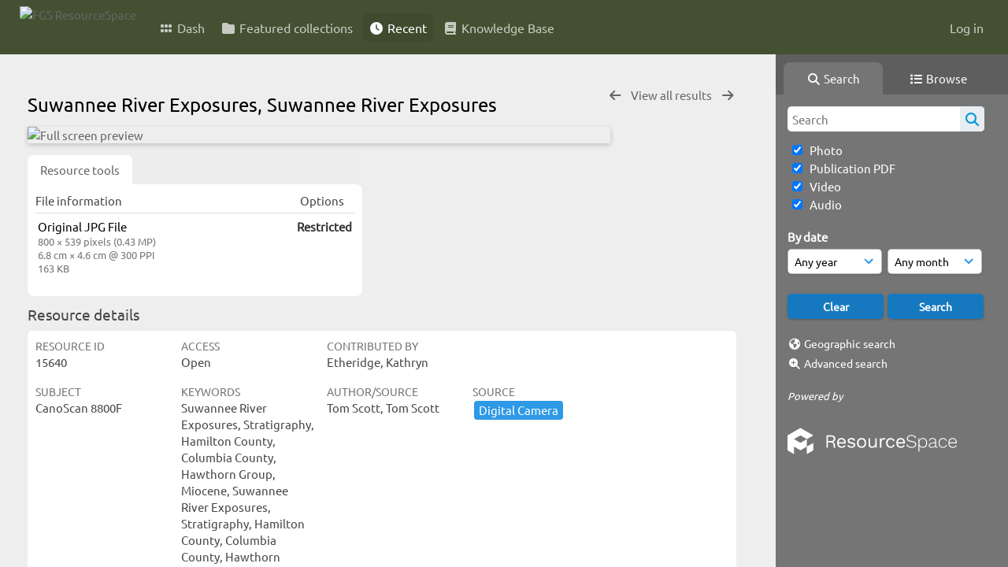

--- FILE ---
content_type: text/html; charset=UTF-8
request_url: https://resourcespace.dep.state.fl.us/pages/ajax/comments_handler.php?ref=15640&_=1763470340475
body_size: 1899
content:

        <script src="/js/tagging.js"></script>
        <script type="text/javascript">

            var regexEmail = new RegExp ("[a-zA-Z0-9._%-]+@[a-zA-Z0-9.-]+\.[a-zA-Z]{2,4}");

            function validateAnonymousComment(obj) {
                return (
                    regexEmail.test (String(obj.email.value).trim()) &&
                    String(obj.fullname.value).trim() != "" &&
                    validateComment(obj)
                )
            }

            function validateComment(obj) {
                return (String(obj.body.value).trim() != "");
            }

            function validateAnonymousFlag(obj) {
                return (
                    regexEmail.test (String(obj.email.value).trim()) &&
                    String(obj.fullname.value).trim() != "" &&
                    validateFlag(obj)
                )
            }

            function validateFlag(obj) {
                return (String(obj.comment_flag_reason.value).trim() != "");
            }

            function submitForm(obj) {
                jQuery.post(
                    '/pages/ajax/comments_handler.php?ref=15640&collection_mode=',
                    jQuery(obj).serialize(),
                    function(data)
                    {
                    jQuery('#comments_container').replaceWith(data);
                    }
                );
            }
        </script>

        <div id="comments_container">
        <div id="comment_form" class="comment_form_container">
            <form class="comment_form" action="javascript:void(0);" method="">    <input type="hidden" name="CSRFToken" value="003837f0a6696633d1f689e174c1f7811296fbda6d615bb27cee6c4ccdd4ea822c30f3488548a1222dff965bbdb218bad5a7a22559981fca65f254e60d0d0b57@@[base64]@@2ce214e264efda99410cdf60fa5faf8ab0c02dd24b0089f8e936b5cbdea489e7">
                    <input id="comment_form_collection_ref" type="hidden" name="collection_ref" value=""></input>
                <input id="comment_form_resource_ref" type="hidden" name="resource_ref" value="15640"></input>
                <textarea class="CommentFormBody" id="comment_form_body" name="body" maxlength="2000" placeholder="Add a comment. Use @(username) to tag people." onkeyup="TaggingProcess(this)"  data-api-native-csrf="{&quot;CSRFToken&quot;:&quot;4a0e35f6f3589b25eeea17c22cbf5aadaf4121dbdddb4f4e3a07ebc5c2ffcfa12915988a141ce67112e2e8978663b279449cb9bf89b1ecb152510e251a47f4b1@@[base64]@@65612c303f35e2d71e4376d4a22510c5e3077aa0c87e5ad7c438194f501361ef&quot;}"></textarea>
                <br />
                <input class="CommentFormFullname" id="comment_form_fullname" type="text" name="fullname" placeholder="Your Name (required)"></input>
                <input class="CommentFormEmail" id="comment_form_email" type="text" name="email" placeholder="Your E-mail (required)"></input>
                <input class="CommentFormWebsiteURL" id="comment_form_website_url" type="text" name="website_url" placeholder="Website"></input>
                <br />
                <input class="CommentFormSubmit" type="submit" value="Submit" onClick="if (validateAnonymousComment(this.parentNode)) { submitForm(this.parentNode) } else { alert ('Please ensure all mandatory fields are correctly completed'); } ;"></input>
            </form>
        </div> 	<!-- end of comment_form -->
</div>

--- FILE ---
content_type: text/css
request_url: https://resourcespace.dep.state.fl.us/plugins/transform/css/style.css?css_reload_key=255
body_size: 261
content:
#new_slideshow_form {
    display: none;
    margin-top: 10px;
}

#new_slideshow_img_resource {
    width: 100px;
}

#imagetool-toolbar {
    float:left;
    border: 1px solid #666666;
    border-radius: 4px;
    font-size:28px;
    height: 600px;
    margin-left: 4px;
    }

#imagetool-toolbar table td{
    margin: 2px;
    text-align: center;
    background: #fff;
    color:#000;
    }

#cropimgdiv {
    border: 1px solid #666666;
    border-radius: 4px;
    float:left;
    padding:0;
    margin:0;
    width:600px;
    height:600px;
    }

.FloatingOptions {
    float: left;
    margin-left: 10px;
    }

.FloatingOptions .Question label,
.FloatingOptions .QuestionSubmit label {
    width: 200px;
}

.FloatingOptions .Question .stdwidth,
.FloatingOptions .QuestionSubmit .stdwidth {
    width: 250px;
}

#cropdiv{
    float: left;
    width: 655px;
    }

#croptools {
    float:left;
    padding: 15px;
    }


--- FILE ---
content_type: text/javascript;charset=UTF-8
request_url: https://resourcespace.dep.state.fl.us/js/browsebar_js.php
body_size: 4232
content:

function renderBrowseItem(node, parent)
    {
    console.debug("Calling renderBrowseItem(node = %o, parent = %o)", node, parent);
    var parentid = parent.attr('data-browse-id');
    var newlevel = parent.attr("data-browse-level");
    newlevel++;
   
    var indent = "<div class='BrowseBarStructure BrowseLine'>&nbsp;</div>";
    var refreshel = "<a href='#' class='BrowseRefresh' onclick='toggleBrowseElements(\"%BROWSE_ID%\",true, true);return false;' ><i class='fas fa-sync reloadicon'></i></a>";
    var refreshel = refreshel.replace("%BROWSE_ID%",node.id);
   
    if(node.expandable != "false")
        {
        var expand = "<div class='BrowseBarStructure BrowseBarExpand'><a href='#' class='browse_expand browse_closed' onclick='toggleBrowseElements(\"%BROWSE_ID%\", false, true);return false;'></a></div>";
        expand = expand.replace("%BROWSE_ID%",node.id);        
        }
    else
        {
        expand = "";    
        }
    
    var rowindent = "";
    for (i = 0; i < newlevel; i++)
        { 
        rowindent += indent;
        }

    var brwstmplt = jQuery('#BrowseBarTemplate').html();
    brwstmplt = brwstmplt.replace("%BROWSE_DROP%", node.drop ? "BrowseBarDroppable" : "");
    brwstmplt = brwstmplt.replace("%BROWSE_NAME%",node.name);
                                  
                                  
    brwstmplt = brwstmplt.replace("%BROWSE_LEVEL%",newlevel);
    brwstmplt = brwstmplt.replace("%BROWSE_INDENT%",rowindent);    
    
    brwstmplt = brwstmplt.replace("%BROWSE_EXPAND%",expand);
    if(node.link != "")
        {
        if(node.modal)
            {
            linkfunction = "browsereload=\"" + parentid + "\";return ModalLoad(this,false,true);";
            }
        else
            {
            linkfunction = "return CentralSpaceLoad(this,true);";
            }
        
        link = "<a class='browse_droplink'  href='%BROWSE_LINK%' onclick='" + linkfunction + "'><div class='BrowseBarStructure BrowseType%BROWSE_CLASS%'>%ICON_HTML%</div><div class='BrowseBarLink' >%BROWSE_NAME%</div></a>";
        link = link.replace("%BROWSE_CLASS%",node.class);
        link = link.replace("%BROWSE_LINK%",node.link);  
        link = link.replace("%BROWSE_NAME%",node.name);      
        
        iconhtml = "";
        if(node.icon)
            {
            iconhtml = node.icon;
            }
        
        link = link.replace("%ICON_HTML%",iconhtml);
        
        brwstmplt = brwstmplt.replace("%BROWSE_TEXT%",link);  
        }
    else
        {
        var text = "<div class='BrowseBarStructure BrowseType%BROWSE_CLASS%'></div><div class='BrowseBarLink' >%BROWSE_NAME%</div>";
        text = text.replace("%BROWSE_CLASS%",node.class);
        text = text.replace("%BROWSE_NAME%",node.name);  
        brwstmplt = brwstmplt.replace("%BROWSE_TEXT%",text);
        }
    brwstmplt = brwstmplt.replace("%BROWSE_PARENT%",parentid); 
    brwstmplt = brwstmplt.replace("%BROWSE_ID%",node.id);
    brwstmplt = brwstmplt.replace("%BROWSE_REFRESH%",refreshel);
    parent.after(brwstmplt);
    }


function toggleBrowseElements(browse_id, reload, useraction)
    {
    console.debug("toggleBrowseElements(browse_id = %o, reload = %o, useraction = %o)", browse_id, reload, useraction);
    if (typeof reload === 'undefined') {reload = false;}
    if (typeof useraction === 'undefined') {useraction = false;}

    if (browse_clicked && useraction)
        {            
        return false;
        }

    if(useraction)
        {
        browse_clicked=true;
        }

    if(typeof b_loading === 'undefined')
        {
        b_loading = new Array();
        }

    var loadindex = b_loading.indexOf(browse_id);
    if (loadindex > -1)
        {
        // Already in progress
        return true;
        }
    
    if(typeof browse_toload === 'undefined')
        {
        browse_toload = new Array();
        }

    if(typeof browse_reloaded === 'undefined' || useraction)
        {
        // Used to ensure we don't get into an endless loop of loading parents and looking for non-existent child elements
        browse_reloaded = new Array();
        }

    var curel = jQuery(".BrowseBarItem[data-browse-id='" + browse_id + "']");

    if(!curel.length)
        {
        // Node not present, load parent first
        var item_elements = browse_id.split('-');
        item_elements.pop();
        if (item_elements.length  < 1)
            {
            // This is the root node and is not present, give up
            browse_clicked = false;
            curel.stop(true, false);
            return false;
            }
            
        var parentitem = item_elements.join('-');
        
        // Add this id so that it is loaded after the parent has completed
        if(typeof browsepostload[parentitem] === "undefined")
            {
            browsepostload[parentitem] = new Array();
            }

        browsepostload[parentitem].push(browse_id);
        toggleBrowseElements(parentitem, true);
        browse_clicked = false;
        return true;
        }
    
   
    var loaded =curel.attr("data-browse-loaded");
    var openclose = curel.find("a.browse_expand");
    var refreshicon = curel.find("a.BrowseRefresh i");

    if(typeof browseopen === 'undefined')
        {
        browseopen = new Array();
        }

    var curstatus = curel.attr("data-browse-status");
    
    if(curstatus == "open" && !reload)
        {
        // Hide the children and close, close all child items also
        
        jQuery(".BrowseBarItem[data-browse-parent|='" + browse_id + "']").find("a.browse_expand").removeClass("browse_expanded").addClass("browse_closed");
        
        jQuery(".BrowseBarItem[data-browse-parent|='" + browse_id + "']").removeClass("BrowseOpen").attr("data-browse-status","closed").slideUp("fast",function() {
            browse_clicked = false;
            });

        
        openclose.removeClass("browse_expanded");
        openclose.addClass("browse_closed");
        curel.attr("data-browse-status","closed");
        curel.removeClass("BrowseOpen");

        remaining = browseopen.filter(function(value, index, arr)
            {
            return value.substring(0, browse_id.length) != browse_id;
            });

        browseopen = remaining;
        SetCookie('browseopen',encodeURIComponent(browseopen));
        return true;
        }
        
    if(loaded == 1 && !reload)
        {
        // Show the child items
        jQuery("[data-browse-parent='" + browse_id + "']").slideDown("fast",function() {
            browse_clicked = false;
            });
        openclose.removeClass("browse_closed");
        openclose.addClass("browse_expanded");
        curel.attr("data-browse-status","open");
        curel.addClass("BrowseOpen");
        browseopen.push(browse_id);
        return true;
        }
    

    refreshicon.addClass("fa-spin");
    b_loading.push(browse_id);
    console.debug("b_loading = %o", b_loading);
    
    if(typeof browsepostload === "undefined")
        {
        browsepostload = new Array();
        }
    if(typeof browsepostload[browse_id] === "undefined")
        {
        browsepostload[browse_id] = new Array();
        }

    // Remove any current child items before load/reload
    jQuery("[data-browse-parent|='" + browse_id + "']").remove();
                    
    url = baseurl_short+"pages/ajax/browsebar_load.php";
    
    var post_data = {
                    id: browse_id,
                    };
    jQuery.ajax({
        type:"GET",
        url: url,
        data: post_data,
        dataType: "json"     
        }).done(function(response, status, xhr)
            {
            // Load completed	
            // Parse response items
            //console.log(response);
            // Reverse so each can be appended in turn and still appear in correct order 
            response.items.reverse();
            response.items.forEach(function (item)
                {
                renderBrowseItem(item, curel);
                });
            
            // Show all immediate children
            jQuery("[data-browse-parent='" + browse_id + "']").slideDown();

        
            curel.attr("data-browse-status","open");
            curel.attr("data-browse-loaded","1");

            if (browseopen.indexOf(browse_id)==-1)
                {
                browseopen.push(browse_id);
                SetCookie('browseopen',encodeURIComponent(browseopen));
                }

            openclose.removeClass("browse_closed");
            openclose.addClass("browse_expanded");
            curel.addClass("BrowseOpen");
            refreshicon.removeClass("fa-spin");

            var loadindex = b_loading.indexOf(browse_id);
            if (loadindex > -1)
                {
                b_loading.splice(loadindex, 1);
                }

            var toloadindex = browse_toload.indexOf(browse_id);
            if (toloadindex > -1)
                {
                browse_toload.splice(toloadindex, 1);
                }
                
            if(typeof browsepostload[parentitem] === "undefined")
                {
                browsepostload[parentitem] = new Array();
                }

            browsepostload[browse_id].forEach(function (childitem)
                {
                if(!browse_reloaded.includes(childitem))
                    {
                    console.debug("Finished loading %o, loading child item %o", browse_id, childitem);
                    toggleBrowseElements(childitem, true);
                    browse_reloaded.push(childitem); 
                    }
                });
                
            if(browse_toload.length == 0)
                {
                console.debug("Finished browse_bar reload, initialising drop"); 
                BrowseBarInit();
                browse_clicked = false;
                }
            else
                {
                console.debug("Still to load: %o", browse_toload);
                }
            })
        .fail(function(xhr, status, error)
            {
            if (xhr.status=="403")
                {				
                window.location = baseurl_short + "login.php";
                }
            else
                {
                var loadindex = b_loading.indexOf(browse_id);
                if (loadindex > -1)
                    {
                    b_loading.splice(loadindex, 1);
                    }
                browse_clicked = false;
                styledalert('Error ' + xhr.status, 'Sorry, there has been an error. If this error persists please contact your system administrator : ' + error);	 refreshicon.removeClass("fa-spin");
                }
            });

    browse_reloaded.push(browse_id);
    return true;
    }

function ReloadBrowseBar()
    {
    console.debug("ReloadBrowseBar()");
    var allopen = jQuery.cookie("browseopen") ? decodeURIComponent(jQuery.cookie("browseopen")).split(/,/) : new Array();  
    console.debug("allopen = %o", allopen);

    browse_toload = allopen;   
    console.debug("browse_toload = %o", browse_toload);
    allopen.forEach(function (item)
        {
        toggleBrowseElements(item, true);
        });
    }

function BrowseBarInit()
    {
    if(!jQuery('#BrowseBar'))
        {
		jQuery('#CentralSpaceContainer').removeClass('BrowseMode');
		jQuery('#Footer').removeClass('BrowseMode');
        }
        
    jQuery(".BrowseBarDroppable").droppable({
        accept: ".ResourcePanel, .CollectionPanelShell",

        drop: function(event, ui)
            {
            // Get the dragged resource id
            dropped = jQuery(ui.draggable);
            var resource_id = dropped.attr("id");
            resource_id = resource_id.replace("ResourceShell", "");
            
            // Get the drop target
            browsetarget = jQuery(this).attr("data-browse-id");
            item_elements = browsetarget.split('-'); 
            droptype = item_elements[0];
            switch(droptype)
                {
                case 'R':
                    tgt_rt = item_elements[1].replace('RT:','');
                    if(dropped.hasClass('ResourceType' + tgt_rt))
                        {
                        nodeid = item_elements[item_elements.length - 1].replace('N:','');
                        
                        var post_data = {
                            action: 'add_node',
                            node: nodeid,
                            resource: resource_id,
                            CSRFToken: "64a72aa250bdc9e3a8be89e26cd4121bb5f3c15531285d05cba2c6238be4626c1ec246563cc07d3f432eee5c78ac58c9c575a0af73d54a0c064bd5b373d5ce7a@@[base64]@@9bcc4f5d611094752cfbd329a6c0bb1df99efc6fd12f8aeb87265cce046cf9f0"                            };
                        
                        BrowseAction(post_data,jQuery(this).find("a.browse_droplink"));
                        }
                    else
                        {
                        styledalert('Error','Invalid resource type');
                        browse_err = document.createElement( "div" ),
                        jQuery(browse_err).html('Error auto saving - please save manually');
                        jQuery(browsetarget).append(browse_err);
                        jQuery(browse_err).fadeOut('slow');
                        }
                    break;
                case 'FC':
                case 'C':
                    cid = item_elements[item_elements.length - 1].replace('C:','');
                    AddResourceToCollection(event, ui, resource_id, '', cid);
                    jQuery(this).find(".BrowseBarLink a").fadeTo(100, 0.3, function() { jQuery(this).fadeTo(500, 1.0); });
                    break;
                default:
                    
                }
            },

        tolerance: "pointer"
        });
    
    if(typeof browsereload !== "undefined")
        {
        setTimeout(function() {jQuery("[data-browse-id='" + browsereload + "']")[0].scrollIntoView({ behavior: "smooth",block: "start"});browsereload = undefined;}, 200);        
        }
    }

function BrowseAction(post_data,browselink)
    {
    url = baseurl_short+"pages/ajax/browse_action.php";
    jQuery.ajax({
        type:'POST',
        url: url,
        data: post_data,
        dataType: "json", 
        async:true            
            })
        .done(function(response, status, xhr)
            {
            // Load completed	
            browselink.fadeTo(300, 0.3, function() {jQuery(this).fadeTo(1000, 1.0); });
            })
        .fail(function(xhr)
            {
                //console.log(response);
            if(typeof xhr.responseJSON.message !== "undefined")
                {
                styledalert('Error',xhr.responseJSON.message);
                }
            else
                {
                styledalert('Error', xhr.status + ' ' + xhr.statusText + ' ' + xhr.responseText);
                }
            });
    }
